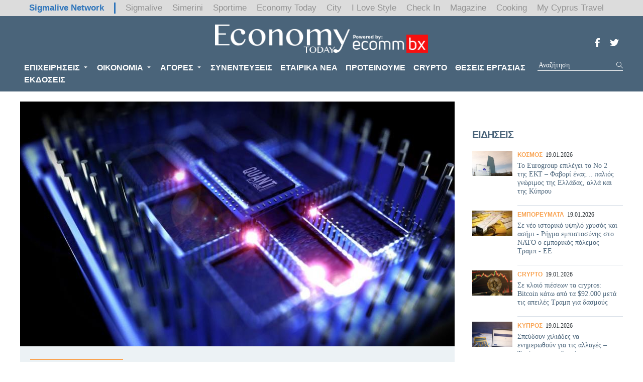

--- FILE ---
content_type: text/html; charset=utf-8
request_url: http://economytoday-admin.sigmalive.com/epiheiriseis/tech/82848_i-kypros-apokta-kentro-aristeias-gia-kvantikoys-ypologistes-me-proypologismo
body_size: 14708
content:
<!DOCTYPE html>
<html lang="en" dir="ltr">
<head profile="http://www.w3.org/1999/xhtml/vocab">
  <meta http-equiv="Content-Type" content="text/html; charset=utf-8" />
<meta name="description" content="Το Πανεπιστήμιο Κύπρου ανακοίνωσε ότι η Ερευνητική πρόταση «Quantum Computing for Science and Technology (QSciTec)» έχει επιλεγεί για χρηματοδότηση από την Ευρωπαϊκή Επιτροπή, ώστε να δημιουργήσει ένα Ερευνητικό Κέντρο Αριστείας..." />
<script type="application/ld+json">{"@type":"WebSite","@context":"http:\/\/schema.org","name":"Economy Today","url":"https:\/\/economytoday-admin.sigmalive.com\/","potentialAction":{"@type":"SearchAction","target":"https:\/\/economytoday-admin.sigmalive.com\/search\/{search_keyword}","query-input":"required name=search_keyword"}}</script><script data-schema="Organization" type="application/ld+json">{"@type":"Organization","@context":"http:\/\/schema.org","name":"Economy Today","url":"https:\/\/economytoday-admin.sigmalive.com\/","logo":"https:\/\/economytoday-admin.sigmalive.com\/sites\/default\/files\/economyecommfinal1.png","sameAs":["https:\/\/www.facebook.com\/economytodaycy\/","https:\/\/twitter.com\/EconomyTodayCY",null,""]}</script><meta name="publish-date" content="2024-06-18" />
<script type="application/ld+json">{"@context":"http:\/\/schema.org","@type":"NewsArticle","mainEntityOfPage":{"@type":"WebPage","@id":"https:\/\/google.com\/article"},"headline":"\u0397 \u039a\u03cd\u03c0\u03c1\u03bf\u03c2 \u03b1\u03c0\u03bf\u03ba\u03c4\u03ac \u039a\u03ad\u03bd\u03c4\u03c1\u03bf \u0391\u03c1\u03b9\u03c3\u03c4\u03b5\u03af\u03b1\u03c2 \u03b3\u03b9\u03b1 \u03ba\u03b2\u03b1\u03bd\u03c4\u03b9\u03ba\u03bf\u03cd\u03c2 \u03c5\u03c0\u03bf\u03bb\u03bf\u03b3\u03b9\u03c3\u03c4\u03ad\u03c2 \u03bc\u03b5 \u03c0\u03c1\u03bf\u03cb\u03c0\u03bf\u03bb\u03bf\u03b3\u03b9\u03c3\u03bc\u03cc \u20ac20 \u03b5\u03ba.","image":{"@type":"ImageObject","url":"https:\/\/economytoday-admin.sigmalive.com\/sites\/default\/files\/styles\/ogimage_thumb\/public\/article\/2024\/06\/18\/quantum-computing.jpg?itok=N_mwAZq1","width":600,"height":315},"datePublished":"2024-06-18T14:28:14+03:00","dateModified":"2024-06-18T14:28:14+03:00","author":{"@type":"Person","name":"Capital Today Newsroom"},"publisher":{"@type":"Organization","name":"Economy Today","logo":{"@type":"ImageObject","url":"https:\/\/economytoday-admin.sigmalive.com\/sites\/all\/themes\/capital\/images\/logo-sd-60.png","width":183,"height":60}},"description":"\u03a4\u03bf \u03a0\u03b1\u03bd\u03b5\u03c0\u03b9\u03c3\u03c4\u03ae\u03bc\u03b9\u03bf \u039a\u03cd\u03c0\u03c1\u03bf\u03c5 \u03b1\u03bd\u03b1\u03ba\u03bf\u03af\u03bd\u03c9\u03c3\u03b5 \u03cc\u03c4\u03b9 \u03b7 \u0395\u03c1\u03b5\u03c5\u03bd\u03b7\u03c4\u03b9\u03ba\u03ae \u03c0\u03c1\u03cc\u03c4\u03b1\u03c3\u03b7 \u00abQuantum Computing for Science and Technology (QSciTec)\u00bb \u03ad\u03c7\u03b5\u03b9 \u03b5\u03c0\u03b9\u03bb\u03b5\u03b3\u03b5\u03af \u03b3\u03b9\u03b1 \u03c7\u03c1\u03b7\u03bc\u03b1\u03c4\u03bf\u03b4\u03cc\u03c4\u03b7\u03c3\u03b7 \u03b1\u03c0\u03cc \u03c4\u03b7\u03bd \u0395\u03c5\u03c1\u03c9\u03c0\u03b1\u03ca\u03ba\u03ae \u0395\u03c0\u03b9\u03c4\u03c1\u03bf\u03c0\u03ae, \u03ce\u03c3\u03c4\u03b5 \u03bd\u03b1 \u03b4\u03b7\u03bc\u03b9\u03bf\u03c5\u03c1\u03b3\u03ae\u03c3\u03b5\u03b9 \u03ad\u03bd\u03b1 \u0395\u03c1\u03b5\u03c5\u03bd\u03b7\u03c4\u03b9\u03ba\u03cc \u039a\u03ad\u03bd\u03c4\u03c1\u03bf \u0391\u03c1\u03b9\u03c3\u03c4\u03b5\u03af\u03b1\u03c2 \u03ba\u03b1\u03b9 \u039a\u03b1\u03b9\u03bd\u03bf\u03c4\u03bf\u03bc\u03af\u03b1\u03c2"}</script><script type="application/ld+json">{"@type":"BreadcrumbList","@context":"http:\/\/schema.org","itemListElement":[{"@type":"ListItem","position":1,"item":{"@id":"https:\/\/economytoday-admin.sigmalive.com\/","name":"Economy Today"}},{"@type":"ListItem","position":2,"item":{"@id":"https:\/\/economytoday-admin.sigmalive.com\/epiheiriseis","name":"\u0395\u03c0\u03b9\u03c7\u03b5\u03b9\u03c1\u03ae\u03c3\u03b5\u03b9\u03c2"}},{"@type":"ListItem","position":3,"item":{"@id":"https:\/\/economytoday-admin.sigmalive.com\/epiheiriseis\/tech","name":"Tech"}}]}</script><link rel="canonical" href="/epiheiriseis/tech/82848_i-kypros-apokta-kentro-aristeias-gia-kvantikoys-ypologistes-me-proypologismo" />
<link rel="shortlink" href="/node/82848" />
<link rel="shortcut icon" href="https://economytoday-admin.sigmalive.com/sites/default/files/faviconet.png" type="image/png" />
<meta name="Generator" content="Drupal 7 (http://drupal.org)" />
<meta property="og:description" content="Το Πανεπιστήμιο Κύπρου ανακοίνωσε ότι η Ερευνητική πρόταση «Quantum Computing for Science and Technology (QSciTec)» έχει επιλεγεί για χρηματοδότηση από την Ευρωπαϊκή Επιτροπή, ώστε να δημιουργήσει ένα Ερευνητικό Κέντρο Αριστείας..." />
<meta property="og:url" content="https://economytoday-admin.sigmalive.com/epiheiriseis/tech/82848_i-kypros-apokta-kentro-aristeias-gia-kvantikoys-ypologistes-me-proypologismo" />
<meta property="og:type" content="article" />
<meta property="og:title" content="Η Κύπρος αποκτά Κέντρο Αριστείας για κβαντικούς υπολογιστές με προϋπολογισμό €20 εκ." />
<meta property="og:image:width" content="1024" />
<meta property="og:image:height" content="512" />
<meta name="twitter:card" content="summary_large_image" />
<meta name="twitter:title" content="Η Κύπρος αποκτά Κέντρο Αριστείας για κβαντικούς υπολογιστές με προϋπολογισμό €20 εκ." />
<meta property="og:site_name" content="Economy Today" />
<meta name="twitter:description" content="Το Πανεπιστήμιο Κύπρου ανακοίνωσε ότι η Ερευνητική πρόταση «Quantum Computing for Science and Technology (QSciTec)» έχει επιλεγεί για χρηματοδότηση από την Ευρωπαϊκή Επιτροπή, ώστε να δημιουργήσει ένα Ερευνητικό Κέντρο Αριστείας..." />
<meta property="og:image" content="https://economytoday-admin.sigmalive.com/sites/default/files/styles/ogimage-thumb/public/article/2024/06/18/quantum-computing.jpg?itok=klD32Pme" />
  <meta name="google-site-verification" content="BontUUdL2r8XfuRqUY9BQl5AH3_Kk8x0LmyIkmapC_Q" />
  <meta name="msvalidate.01" content="77D05165968066105B61E82B7971D506" />
  <meta name="viewport" content="width=device-width, user-scalable=0, initial-scale=1.0, minimum-scale=1.0, maximum-scale=1.0">
  <title>Η Κύπρος αποκτά Κέντρο Αριστείας για κβαντικούς υπολογιστές με προϋπολογισμό €20 εκ. | Economy Today</title>
  <link type="text/css" rel="stylesheet" href="https://economytoday-admin.sigmalive.com/sites/default/files/css/css_ITHjwSeqlWYK44AaooFiK8a-7w4BBq0qjYEZ4iSFz8Y.css" media="all" />
<style type="text/css" media="all">
<!--/*--><![CDATA[/*><!--*/
body.contextual-links-region{position:static;}

/*]]>*/-->
</style>
<link type="text/css" rel="stylesheet" href="https://economytoday-admin.sigmalive.com/sites/default/files/css/css_Sw9YuMDjeXTkldmoIeQq91gMy9rQmAiBU4Ug087ARu4.css" media="all" />
<link type="text/css" rel="stylesheet" href="https://economytoday-admin.sigmalive.com/sites/default/files/css/css_P9wnQ5rFzAQTZJthXz9Pt4foA4Phvp7pbRWdqnr6j_E.css" media="all" />
  <link rel="manifest" href="/manifest.json" />
  <script src="https://cdn.onesignal.com/sdks/OneSignalSDK.js" async=""></script>
  <script>
    var OneSignal = window.OneSignal || [];
    OneSignal.push(function() {
      OneSignal.init({
        appId: "dfabc1e6-aecf-438a-bf7d-dcabfdf4bfc3",
      });
    });
  </script>
  <script type="text/javascript">
    isMobile = false;
    if(/(android|bb\d+|meego).+mobile|avantgo|bada\/|blackberry|blazer|compal|elaine|fennec|hiptop|iemobile|ip(hone|od)|ipad|iris|kindle|Android|Silk|lge |maemo|midp|mmp|netfront|opera m(ob|in)i|palm( os)?|phone|p(ixi|re)\/|plucker|pocket|psp|series(4|6)0|symbian|treo|up\.(browser|link)|vodafone|wap|windows (ce|phone)|xda|xiino/i.test(navigator.userAgent)
      || /1207|6310|6590|3gso|4thp|50[1-6]i|770s|802s|a wa|abac|ac(er|oo|s\-)|ai(ko|rn)|al(av|ca|co)|amoi|an(ex|ny|yw)|aptu|ar(ch|go)|as(te|us)|attw|au(di|\-m|r |s )|avan|be(ck|ll|nq)|bi(lb|rd)|bl(ac|az)|br(e|v)w|bumb|bw\-(n|u)|c55\/|capi|ccwa|cdm\-|cell|chtm|cldc|cmd\-|co(mp|nd)|craw|da(it|ll|ng)|dbte|dc\-s|devi|dica|dmob|do(c|p)o|ds(12|\-d)|el(49|ai)|em(l2|ul)|er(ic|k0)|esl8|ez([4-7]0|os|wa|ze)|fetc|fly(\-|_)|g1 u|g560|gene|gf\-5|g\-mo|go(\.w|od)|gr(ad|un)|haie|hcit|hd\-(m|p|t)|hei\-|hi(pt|ta)|hp( i|ip)|hs\-c|ht(c(\-| |_|a|g|p|s|t)|tp)|hu(aw|tc)|i\-(20|go|ma)|i230|iac( |\-|\/)|ibro|idea|ig01|ikom|im1k|inno|ipaq|iris|ja(t|v)a|jbro|jemu|jigs|kddi|keji|kgt( |\/)|klon|kpt |kwc\-|kyo(c|k)|le(no|xi)|lg( g|\/(k|l|u)|50|54|\-[a-w])|libw|lynx|m1\-w|m3ga|m50\/|ma(te|ui|xo)|mc(01|21|ca)|m\-cr|me(rc|ri)|mi(o8|oa|ts)|mmef|mo(01|02|bi|de|do|t(\-| |o|v)|zz)|mt(50|p1|v )|mwbp|mywa|n10[0-2]|n20[2-3]|n30(0|2)|n50(0|2|5)|n7(0(0|1)|10)|ne((c|m)\-|on|tf|wf|wg|wt)|nok(6|i)|nzph|o2im|op(ti|wv)|oran|owg1|p800|pan(a|d|t)|pdxg|pg(13|\-([1-8]|c))|phil|pire|pl(ay|uc)|pn\-2|po(ck|rt|se)|prox|psio|pt\-g|qa\-a|qc(07|12|21|32|60|\-[2-7]|i\-)|qtek|r380|r600|raks|rim9|ro(ve|zo)|s55\/|sa(ge|ma|mm|ms|ny|va)|sc(01|h\-|oo|p\-)|sdk\/|se(c(\-|0|1)|47|mc|nd|ri)|sgh\-|shar|sie(\-|m)|sk\-0|sl(45|id)|sm(al|ar|b3|it|t5)|so(ft|ny)|sp(01|h\-|v\-|v )|sy(01|mb)|t2(18|50)|t6(00|10|18)|ta(gt|lk)|tcl\-|tdg\-|tel(i|m)|tim\-|t\-mo|to(pl|sh)|ts(70|m\-|m3|m5)|tx\-9|up(\.b|g1|si)|utst|v400|v750|veri|vi(rg|te)|vk(40|5[0-3]|\-v)|vm40|voda|vulc|vx(52|53|60|61|70|80|81|83|85|98)|w3c(\-| )|webc|whit|wi(g |nc|nw)|wmlb|wonu|x700|yas\-|your|zeto|zte\-/i.test(navigator.userAgent.substr(0,4))) {
      isMobile = true;
    }
  </script>
  <script async='async' src='https://www.googletagservices.com/tag/js/gpt.js'></script>
  <script>
    var googletag = googletag || {};
    googletag.cmd = googletag.cmd || [];

    googletag.cmd.push(function() {
      mapping_header_leaderboard = googletag.sizeMapping().
      addSize([0, 0], []).
      addSize([340, 200], [ [320, 50] ]).
      addSize([480, 200], [ [300, 250], [320, 50] ]).
      addSize([748, 200], [ [728, 90] ]).
      build();
      mapping_header_top = googletag.sizeMapping().
      addSize([0, 0], []).
      addSize([340, 200], [ [320, 50] ]).
      addSize([480, 200], [ [300, 250], [320, 50] ]).
      addSize([748, 200], [ [728, 90] ]).
      build();
      mapping_content_leaderboard = googletag.sizeMapping().
      addSize([0, 0], []).
      addSize([1040, 200], [245, 90]).
      build();
      mapping_skin = googletag.sizeMapping().
      addSize([0, 0], []).
      addSize([1280, 200], [1, 1]).
      build();

      skinSlot = googletag.defineSlot('/9520043/economy_today/economy_today_skins', [1, 1], 'div-gpt-ad-1611564154437-0')
        .defineSizeMapping(mapping_skin)
        .addService(googletag.pubads());
      googletag.defineSlot('/9520043/economy_today/economy_today_takeover', [1, 1], 'div-gpt-ad-1631209865053-0')
        .addService(googletag.pubads());
      catfish = googletag.defineSlot('/9520043/economy_today/economy_today_catfish', [300, 100], 'div-gpt-ad-1611396066567-0')
        .addService(googletag.pubads());
      googletag.defineSlot('/9520043/economy_today/economy_today_small_leaderboard', [245, 90], 'div-gpt-ad-1611564202875-0')
        .addService(googletag.pubads());

              googletag.defineSlot('/9520043/economy_today/economy_today_sidebar_a', [[300, 250], [300, 600]], 'div-gpt-ad-1630939732506-0')
          .addService(googletag.pubads());
        googletag.defineSlot('/9520043/economy_today/economy_today_sidebar_b', [[300, 250], [300, 600]], 'div-gpt-ad-1630939774989-0')
          .addService(googletag.pubads());
        googletag.defineSlot('/9520043/economy_today/economy_today_sidebar_c', [[300, 250], [300, 600]], 'div-gpt-ad-1630939682992-0')
          .addService(googletag.pubads());
      
      googletag.defineSlot('/9520043/economy_today/economy_today_top_leaderboard', [[300, 250], [728, 90], [320, 50]], 'div-gpt-ad-1611564646132-0')
        .defineSizeMapping(mapping_header_leaderboard)
        .addService(googletag.pubads());
      googletag.defineSlot('/9520043/economy_today/economy_today_sponsor_title', [240, 52], 'div-gpt-ad-1611564555968-0')
        .addService(googletag.pubads());

      googletag.defineSlot('/9520043/economy_today/economy_today_inside_menu_banner', [120, 60], 'div-gpt-ad-1611396180992-0')
        .addService(googletag.pubads());

                  googletag.defineSlot('/9520043/economy_today/economy_today_in_article', [300, 250], 'div-gpt-ad-1611396119932-0')
        .addService(googletag.pubads());
                  googletag.pubads().enableSingleRequest();
      googletag.pubads().collapseEmptyDivs(true);
      googletag.pubads().enableVideoAds();
      googletag.companionAds().setRefreshUnfilledSlots(true);

                  googletag.pubads().setTargeting('nid', ["82848"]);
            googletag.pubads().setTargeting('category', ["epiheiriseis","tech"]);
      
      googletag.pubads().disableInitialLoad();
      googletag.enableServices();

      googletag.pubads().addEventListener('slotRenderEnded', function(event) {
        if (event.slot === catfish && !event.isEmpty) {
          document.getElementById('js-catfish').className += ' catfish--active';
        }
      });
    });
  </script>
</head>
<body class="html not-front not-logged-in no-sidebars page-node page-node- page-node-82848 node-type-article" >
  <div id="div-gpt-ad-1611564154437-0" class="adv">
    <script>
      googletag.cmd.push(function() {
        googletag.display("div-gpt-ad-1611564154437-0");
      });
    </script>
  </div>
  <div id="div-gpt-ad-1631209865053-0" class="adv">
    <script>
      googletag.cmd.push(function() {
        googletag.display("div-gpt-ad-1631209865053-0");
      });
    </script>
  </div>
  <noscript><iframe src="https://www.googletagmanager.com/ns.html?id=GTM-WX8JML" height="0" width="0" style="display:none;visibility:hidden"></iframe></noscript>  <div id="page" class="page"> <header> <section class="header__top"><div class="network-strip network-bottom"><div class="main--centered network-top"><div class="network-strip-network-text"> <a href="http://www.sigmalivenetwork.com" target="_blank">Sigmalive Network</a></div><div class="network-strip-item-text"> <a href="http://www.sigmalive.com/" target="_blank">Sigmalive</a></div><div class="network-strip-item-text"> <a href="http://simerini.sigmalive.com/" target="_blank">Simerini</a></div><div class="network-strip-item-text"> <a href="http://sportime.sigmalive.com" target="_blank">Sportime</a></div><div class="network-strip-item-text"> <a href="https://economytoday.sigmalive.com" target="_blank">Economy Today</a></div><div class="network-strip-item-text"> <a href="http://city.sigmalive.com" target="_blank">City</a></div><div class="network-strip-item-text"> <a href="https://www.ilovestyle.com" target="_blank">I Love Style</a></div><div class="network-strip-item-text"> <a href="https://www.checkincyprus.com" target="_blank">Check In</a></div><div class="network-strip-item-text"> <a href="http://mag.sigmalive.com" target="_blank">Magazine</a></div><div class="network-strip-item-text"> <a href="http://cooking.sigmalive.com" target="_blank">Cooking</a></div><div class="network-strip-item-text"> <a href="https://mycyprustravel.com" target="_blank">My Cyprus Travel</a></div><div class="clear_both"></div></div></div> </section> <section class="header__ads"><div class="container"><div id="div-gpt-ad-1611564646132-0" class="adv">
<script>
googletag.cmd.push(function() {
googletag.display("div-gpt-ad-1611564646132-0");
});
</script>
</div><div id="div-gpt-ad-1611564202875-0" class="adv">
<script>
googletag.cmd.push(function() {
googletag.display("div-gpt-ad-1611564202875-0");
});
</script>
</div></div> </section> <section class="header__main"><div class="container clearfix"><div class="logo"> <a href="/" rel="home"><img src="/sites/all/themes/capital/images/economyecommfinal.png" alt="Economy Today"></a></div><ul class="social-media social-media--header"><li class="social-media__item"> <a href="https://www.facebook.com/economytodaycy/" target="_blank"> <svg> <use xlink:href="/sites/all/themes/capital/images/sprite.svg#facebook"></use> </svg> </a></li><li class="social-media__item"> <a href="https://twitter.com/EconomyTodayCY" target="_blank"> <svg> <use xlink:href="/sites/all/themes/capital/images/sprite.svg#twitter"></use> </svg> </a></li></ul> <nav><ul class="main-menu"><li class="epixeirhseis expanded first"><a href="/epiheiriseis">ΕΠΙΧΕΙΡΗΣΕΙΣ</a><span class="submenu-trigger"><svg><use xlink:href="/sites/all/themes/capital/images/sprite.svg#arrow"></use></svg></span><ul class="epixeirhseis"><li class="banking first"><a href="/epiheiriseis/banking">BANKING</a></li><li class="emporio"><a href="/epiheiriseis/emporio">ΕΜΠΟΡΙΟ</a></li><li class="yphresies"><a href="/epiheiriseis/ypiresies">ΥΠΗΡΕΣΙΕΣ</a></li><li class="real_estate"><a href="/epiheiriseis/real-estate">REAL ESTATE</a></li><li class="toyrismos"><a href="/epiheiriseis/toyrismos">ΤΟΥΡΙΣΜΟΣ</a></li><li class="diafhmish"><a href="/epiheiriseis/diafimisi">ΔΙΑΦΗΜΙΣΗ</a></li><li class="energeia"><a href="/epiheiriseis/energeia">ΕΝΕΡΓΕΙΑ</a></li><li class="tech"><a href="/epiheiriseis/tech">TECH</a></li><li class="marketing"><a href="/epiheiriseis/marketing">MARKETING</a></li><li class="market_news last"><a href="/market-news">MARKET NEWS</a></li></ul></li><li class="oikonomia expanded"><a href="/oikonomia">ΟΙΚΟΝΟΜΙΑ</a><span class="submenu-trigger"><svg><use xlink:href="/sites/all/themes/capital/images/sprite.svg#arrow"></use></svg></span><ul class="oikonomia"><li class="kypros first"><a href="/oikonomia/kypros">ΚΥΠΡΟΣ</a></li><li class="ellada"><a href="/oikonomia/ellada">ΕΛΛΑΔΑ</a></li><li class="kosmos"><a href="/oikonomia/kosmos">ΚΟΣΜΟΣ</a></li><li class="last"><div id='div-gpt-ad-1611396180992-0' style='height:60px; width:120px;'>
<script> googletag.cmd.push(function() { googletag.display('div-gpt-ad-1611396180992-0'); }); </script>
</div></li></ul></li><li class="agores expanded"><a href="/agores">ΑΓΟΡΕΣ</a><span class="submenu-trigger"><svg><use xlink:href="/sites/all/themes/capital/images/sprite.svg#arrow"></use></svg></span><ul class="agores"><li class="xak first"><a href="/agores/hak">ΧΑΚ</a></li><li class="xa"><a href="/agores/ha">ΧΑ</a></li><li class="emporeymata last"><a href="/agores/emporeymata">ΕΜΠΟΡΕΥΜΑΤΑ</a></li></ul></li><li class="synenteyjeis"><a href="/synenteyxeis">ΣΥΝΕΝΤΕΥΞΕΙΣ</a></li><li class="etairika_nea"><a href="/etairika-nea">ΕΤΑΙΡΙΚΑ ΝΕΑ</a></li><li class="proteinoyme"><a href="/proteinoyme">ΠΡΟΤΕΙΝΟΥΜΕ</a></li><li class="crypto"><a href="/crypto">CRYPTO</a></li><li class="ueseis_ergasias"><a href="/epiheiriseis/theseis-ergasias">ΘΕΣΕΙΣ ΕΡΓΑΣΙΑΣ</a></li><li class="ekdoseis last"><a href="https://economytoday-online.sigmalive.com/">ΕΚΔΟΣΕΙΣ</a></li></ul><div class="extended-menu"> <span class="trigger-menu"> <svg class="burger open"> <use xlink:href="/sites/all/themes/capital/images/sprite.svg#burger"></use> </svg> <svg class="close"> <use xlink:href="/sites/all/themes/capital/images/sprite.svg#close"></use> </svg> </span><ul class="main-menu"><li class="epixeirhseis expanded first"><a href="/epiheiriseis">ΕΠΙΧΕΙΡΗΣΕΙΣ</a><span class="submenu-trigger"><svg><use xlink:href="/sites/all/themes/capital/images/sprite.svg#arrow"></use></svg></span><ul class="epixeirhseis"><li class="banking first"><a href="/epiheiriseis/banking">BANKING</a></li><li class="emporio"><a href="/epiheiriseis/emporio">ΕΜΠΟΡΙΟ</a></li><li class="yphresies"><a href="/epiheiriseis/ypiresies">ΥΠΗΡΕΣΙΕΣ</a></li><li class="real_estate"><a href="/epiheiriseis/real-estate">REAL ESTATE</a></li><li class="toyrismos"><a href="/epiheiriseis/toyrismos">ΤΟΥΡΙΣΜΟΣ</a></li><li class="diafhmish"><a href="/epiheiriseis/diafimisi">ΔΙΑΦΗΜΙΣΗ</a></li><li class="energeia"><a href="/epiheiriseis/energeia">ΕΝΕΡΓΕΙΑ</a></li><li class="tech"><a href="/epiheiriseis/tech">TECH</a></li><li class="marketing"><a href="/epiheiriseis/marketing">MARKETING</a></li><li class="market_news last"><a href="/market-news">MARKET NEWS</a></li></ul></li><li class="oikonomia expanded"><a href="/oikonomia">ΟΙΚΟΝΟΜΙΑ</a><span class="submenu-trigger"><svg><use xlink:href="/sites/all/themes/capital/images/sprite.svg#arrow"></use></svg></span><ul class="oikonomia"><li class="kypros first"><a href="/oikonomia/kypros">ΚΥΠΡΟΣ</a></li><li class="ellada"><a href="/oikonomia/ellada">ΕΛΛΑΔΑ</a></li><li class="kosmos"><a href="/oikonomia/kosmos">ΚΟΣΜΟΣ</a></li><li class="last"><div id='div-gpt-ad-1611396180992-0' style='height:60px; width:120px;'>
<script> googletag.cmd.push(function() { googletag.display('div-gpt-ad-1611396180992-0'); }); </script>
</div></li></ul></li><li class="agores expanded"><a href="/agores">ΑΓΟΡΕΣ</a><span class="submenu-trigger"><svg><use xlink:href="/sites/all/themes/capital/images/sprite.svg#arrow"></use></svg></span><ul class="agores"><li class="xak first"><a href="/agores/hak">ΧΑΚ</a></li><li class="xa"><a href="/agores/ha">ΧΑ</a></li><li class="emporeymata last"><a href="/agores/emporeymata">ΕΜΠΟΡΕΥΜΑΤΑ</a></li></ul></li><li class="synenteyjeis"><a href="/synenteyxeis">ΣΥΝΕΝΤΕΥΞΕΙΣ</a></li><li class="etairika_nea"><a href="/etairika-nea">ΕΤΑΙΡΙΚΑ ΝΕΑ</a></li><li class="proteinoyme"><a href="/proteinoyme">ΠΡΟΤΕΙΝΟΥΜΕ</a></li><li class="crypto"><a href="/crypto">CRYPTO</a></li><li class="ueseis_ergasias"><a href="/epiheiriseis/theseis-ergasias">ΘΕΣΕΙΣ ΕΡΓΑΣΙΑΣ</a></li><li class="ekdoseis last"><a href="https://economytoday-online.sigmalive.com/">ΕΚΔΟΣΕΙΣ</a></li></ul></div> </nav><div class="header__search-box"><form action="/epiheiriseis/tech/82848_i-kypros-apokta-kentro-aristeias-gia-kvantikoys-ypologistes-me-proypologismo" method="post" id="xhook-search-box" accept-charset="UTF-8"><div><div class="form-item form-type-textfield form-item-xhook-search-box"> <input placeholder="Αναζήτηση" type="text" id="edit-xhook-search-box--2" name="xhook_search_box" value="" size="15" maxlength="128" class="form-text" /></div><input type="hidden" name="form_build_id" value="form-3sGd45ntpVg5VTzIQ3bXEq4Amg0v2ayJ8NCSqc1LFPU" /><input type="hidden" name="form_id" value="xhook_search_box" /><div class="form-actions form-wrapper" id="edit-actions"><div class="search-submit"><input type="submit" id="edit-submit" name="op" value="Search" class="form-submit" /><svg><use xlink:href="/sites/all/themes/capital/images/sprite.svg#search"></use></svg></div></div></div></form></div></div> </section></header> <main class="container"> <article class="article js-infinite main-full" data-nid="82848"> <section class="main__full"> <section class="main__content"> <section class="article__top"><div class="article__cover"><div class="image-thumb"><img typeof="foaf:Image" src="https://economytoday-admin.sigmalive.com/sites/default/files/styles/default/public/article/2024/06/18/quantum-computing.jpg?itok=KVQ0ycN5" alt="" title="" /></div></div><div class="article__categories"><ul><li><a href="/epiheiriseis">ΕΠΙΧΕΙΡΗΣΕΙΣ</a></li><li><a href="/epiheiriseis/tech">TECH</a></li></ul></div> </section> <section class="article__middle"><h1 class="article__title">Η Κύπρος αποκτά Κέντρο Αριστείας για κβαντικούς υπολογιστές με προϋπολογισμό €20 εκ.</h1><div class="article__summary"> Το Πανεπιστήμιο Κύπρου ανακοίνωσε ότι η Ερευνητική πρόταση «Quantum Computing for Science and Technology (QSciTec)» έχει επιλεγεί για χρηματοδότηση από την Ευρωπαϊκή Επιτροπή, ώστε να δημιουργήσει ένα Ερευνητικό Κέντρο Αριστείας και Καινοτομίας</div> </section> <section class="article__body"><div id="div-gpt-ad-1611396119932-0" class="article__adv adv">
<script>
googletag.cmd.push(function() {
googletag.display("div-gpt-ad-1611396119932-0");
});
</script>
</div><div class="field field-name-body field-type-text-with-summary field-label-hidden"><div class="field-items"><div class="field-item even" property="content:encoded"><p>Ένα νέο ερευνητικό Κέντρο Αριστείας θα δημιουργηθεί στην Κύπρο το οποίο σύμφωνα με το Πανεπιστήμιο Κύπρου θα εδραιώσει την Κύπρο ως κόμβο για κβαντικούς υπολογιστές και τεχνολογίες στη περιοχή.  </p><p>Το Πανεπιστήμιο Κύπρου ανακοίνωσε ότι η Ερευνητική πρόταση «Quantum Computing for Science and Technology (QSciTec)» έχει επιλεγεί για χρηματοδότηση από την Ευρωπαϊκή Επιτροπή, ώστε να δημιουργήσει ένα Ερευνητικό Κέντρο Αριστείας και Καινοτομίας. </p><p>Η επιλογή για χρηματοδότηση, αναφέρεται,  αποτελεί απόρροια μίας  εκτεταμένης και άκρως ανταγωνιστικής διαδικασίας της Ευρωπαϊκής Επιτροπής στο πλαίσιο του στρατηγικού προγράμματος “Spreading Excellence and Widening Participation – Teaming”.</p><p>Το Ερευνητικό Κέντρο Αριστείας «QSciTec» θα εκπονεί διεπιστημονική έρευνα που επικεντρώνεται σε θέματα κβαντικών υπολογιστών, κβαντικών υλικών και στη βελτιστοποίηση βασικών και εφαρμοσμένων περιοχών έρευνας και καινοτομίας. Στόχος του Κέντρου Αριστείας είναι η εκπόνηση υψηλού επιπέδου διεπιστημονικής έρευνας παγκόσμιας εμβέλειας, η παραγωγή νέας γνώσης, καθώς και η εφαρμογή της για την επίλυση πρακτικών προβλημάτων στις εν λόγω εφαρμογές. </p><p>Ένας βασικός άξονας του Ερευνητικού Κέντρου Αριστείας «QSciTec», είναι η δημιουργία του «Κόμβου Καινοτομίας κβαντικών υπολογιστών» (Quantum Computing Innovation Hub), για παροχή υπηρεσιών έρευνας και καινοτομίας σε ερευνητές/ριες και οργανισμούς που εμπλέκονται στη χρήση κβαντικών υπολογιστών. Ήδη ένας αριθμός ερευνητών/ριών και εταιριών από την Κύπρο και το εξωτερικό έχουν δηλώσει την πρόθεσή τους να συνεργαστούν με το κέντρο.</p><p>H πρόταση  εξασφάλισε χρηματοδότηση ύψους €15 εκατ. από την Ε.Ε., με ισόποση εθνική χρηματοδότηση, καθώς και χρηματοδότηση ύψους €5 εκατ. από το Πανεπιστήμιο Κύπρου, νοουμένου ότι θα εξασφαλιστούν οι σχετικές πιστώσεις στον κρατικό προϋπολογισμό. Με βάση το επιχειρηματικό σχέδιο του «QSciTec» το οποίο έχει κατατεθεί θα δημιουργηθεί κρίσιμη μάζα ερευνητών/ριών άριστα καταρτισμένων σε θέματα κβαντικών τεχνολογιών καθώς και σημαντική υποδομή για την εκπόνηση πρωτοποριακής έρευνας σε αυτό το πεδίο. Ως αποτέλεσμα, το «QSciTec» θα μπορεί να προσελκύσει επιπρόσθετα ερευνητικά κονδύλια τα οποία θα το καταστήσουν βιώσιμο μακροπρόθεσμα.</p><p>Σύμφωνα με τη συντονίστρια του «QSciTec», Kαθηγήτρια Κωνσταντία Αλεξάνδρου, «η ανάπτυξη του Ερευνητικού Κέντρου «QSciTec» θα δημιουργήσει στην Κύπρο ένα οικοσύστημα έρευνας και καινοτομίας στις αναδυόμενες κβαντικές τεχνολογίες, μια περιοχή έρευνας  που η Κύπρος υστερεί».</p><p>Το «QSciTec», εξήγησε, «θα συνδέει πανεπιστήμια, εταιρείες τεχνολογίας και τελικούς χρηστες/ριες, κυβερνητικούς οργανισμούς, ως επίσης και εταιρείες προώθησης επιχειρηματικότητας».</p><p>«Αυτό το δίκτυο συνεργασίας θα επιφέρει νέες ευκαιρίες απασχόλησης για νέα παιδιά, ως επίσης και νέες ιδέες για οικονομική ανάπτυξη στη Κύπρο», είπε η κ. Αλεξάνδρου.</p><p>Ο Πρύτανης του Πανεπιστημίου Κύπρου, Καθηγητής Τάσος Χριστοφίδης, ανέφερε πως «η μεγάλη επιτυχία του «QSciTeC» δείχνει το υψηλό επίπεδο έρευνας που εκπονείται στο Πανεπιστήμιο Κύπρου καθώς και  την επιδίωξη του οργανισμού να φέρνει εγγύτερα στην κοινωνία την επιστήμη, την τεχνολογία και τις εφαρμογές τους».</p><p>«Στα επόμενα χρόνια, στο «QSciTec» αναμένεται να εργοδοτηθεί σημαντικός αριθμός νέων ερευνητών/ριών, ενώ αναμένεται να δημιουργηθούν σύγχρονες υποδομές, νέες ερευνητικές δραστηριότητες και συνεργασίες με άλλα ερευνητικά ιδρύματα, εταιρείες και κυβερνητικούς οργανισμούς», πρόσθεσε.</p><p>Το κέντρο «QSciTeC» είναι το τέταρτο κέντρο αριστείας το οποίο συντονίζεται από το Πανεπιστήμιο Κύπρου, ενώ το Πανεπιστήμιο είναι εταίρος σε πέμπτο.</p><p>Πηγή: ΚΥΠΕ</p><p>Διαβάστε επίσης: <a href="/epiheiriseis/toyrismos/82846_pafos-alma-ston-toyrismo-meso-prasinis-kai-psifiakis-metavasis" rel="nofollow">Πάφος: «Άλμα» στον τουρισμό μέσω πράσινης και ψηφιακής μετάβασης</a></p></div></div></div> </section> <section class="article__bottom"> <time class="article__date">18.06.2024</time> </section><ul class="article__share"><li><a href="http://www.facebook.com/sharer.php?u=https://economytoday.sigmalive.com/epiheiriseis/tech/82848_i-kypros-apokta-kentro-aristeias-gia-kvantikoys-ypologistes-me-proypologismo"><svg><use xlink:href="/sites/all/themes/capital/images/sprite.svg#facebook"></use></svg></a></li><li><a href="http://twitter.com/share?text=Η Κύπρος αποκτά Κέντρο Αριστείας για κβαντικούς υπολογιστές με προϋπολογισμό €20 εκ.&amp;url=https://economytoday.sigmalive.com/epiheiriseis/tech/82848_i-kypros-apokta-kentro-aristeias-gia-kvantikoys-ypologistes-me-proypologismo"><svg><use xlink:href="/sites/all/themes/capital/images/sprite.svg#twitter"></use></svg></a></li><li><a href="https://www.linkedin.com/shareArticle?mini=true&amp;url=https://economytoday.sigmalive.com/epiheiriseis/tech/82848_i-kypros-apokta-kentro-aristeias-gia-kvantikoys-ypologistes-me-proypologismo&amp;title=Η Κύπρος αποκτά Κέντρο Αριστείας για κβαντικούς υπολογιστές με προϋπολογισμό €20 εκ."><svg><use xlink:href="/sites/all/themes/capital/images/sprite.svg#linkedin"></use></svg></a></li><li><a href="mailto:?subject=Η Κύπρος αποκτά Κέντρο Αριστείας για κβαντικούς υπολογιστές με προϋπολογισμό €20 εκ.&amp;body=https://economytoday.sigmalive.com/epiheiriseis/tech/82848_i-kypros-apokta-kentro-aristeias-gia-kvantikoys-ypologistes-me-proypologismo"><svg><use xlink:href="/sites/all/themes/capital/images/sprite.svg#mail"></use></svg></a></li></ul> </section> <aside><div><div id="div-gpt-ad-1630939732506-0" class="adv">
<script>
if (!isMobile) {
googletag.cmd.push(function() {
googletag.display("div-gpt-ad-1630939732506-0");
});
}
</script>
</div></div><div class="latest-news"><h3 class="block-title--capitalized block-title">Ειδησεις</h3><div class="small-teaser"> <article class="small-teaser__article"><div class="small-teaser__image"><div class="image-thumb"><img typeof="foaf:Image" src="https://economytoday-admin.sigmalive.com/sites/default/files/styles/mini-teaser/public/article/2026/01/19/ekt.png?itok=qoGLh_a3" width="80" height="50" alt="" title="" /></div></div><div class="small-teaser__info"><div class="small-teaser__cat"> ΚΟΣΜΟΣ</div> <time class="small-teaser__date">19.01.2026</time></div><div class="small-teaser__title">Το Eurogroup επιλέγει το Νο 2 της ΕΚΤ – Φαβορί ένας… παλιός γνώριμος της Ελλάδας, αλλά και της Κύπρου</div> <a href="/oikonomia/kosmos/121221_eurogroup-epilegei-no-2-tis-ekt-favori-enas-palios-gnorimos-tis-elladas-alla" class="full-link">Το Eurogroup επιλέγει το Νο 2 της ΕΚΤ – Φαβορί ένας… παλιός γνώριμος της Ελλάδας, αλλά και της Κύπρου</a> </article> <article class="small-teaser__article"><div class="small-teaser__image"><div class="image-thumb"><img typeof="foaf:Image" src="https://economytoday-admin.sigmalive.com/sites/default/files/styles/mini-teaser/public/article/2026/01/19/205766683_l-1280x720.jpg?itok=zAgdVrmZ" width="80" height="50" alt="" title="" /></div></div><div class="small-teaser__info"><div class="small-teaser__cat"> ΕΜΠΟΡΕΥΜΑΤΑ</div> <time class="small-teaser__date">19.01.2026</time></div><div class="small-teaser__title">Σε νέο ιστορικό υψηλό χρυσός και ασήμι - Ρήγμα εμπιστοσύνης στο ΝΑΤΟ ο εμπορικός πόλεμος Τραμπ - ΕΕ</div> <a href="/agores/emporeymata/121218_se-neo-istoriko-ypsilo-hrysos-kai-asimi-rigma-empistosynis-sto-nato-o" class="full-link">Σε νέο ιστορικό υψηλό χρυσός και ασήμι - Ρήγμα εμπιστοσύνης στο ΝΑΤΟ ο εμπορικός πόλεμος Τραμπ - ΕΕ</a> </article> <article class="small-teaser__article"><div class="small-teaser__image"><div class="image-thumb"><img typeof="foaf:Image" src="https://economytoday-admin.sigmalive.com/sites/default/files/styles/mini-teaser/public/article/2026/01/19/bitcoinnew.png?itok=EG74FcFK" width="80" height="50" alt="" title="" /></div></div><div class="small-teaser__info"><div class="small-teaser__cat"> CRYPTO</div> <time class="small-teaser__date">19.01.2026</time></div><div class="small-teaser__title">Σε κλοιό πιέσεων τα crypros: Bitcoin κάτω από τα $92.000 μετά τις απειλές Τραμπ για δασμούς</div> <a href="/crypto/121216_se-kloio-pieseon-ta-crypros-bitcoin-kato-apo-ta-92000-meta-tis-apeiles-tramp-gia" class="full-link">Σε κλοιό πιέσεων τα crypros: Bitcoin κάτω από τα $92.000 μετά τις απειλές Τραμπ για δασμούς</a> </article> <article class="small-teaser__article"><div class="small-teaser__image"><div class="image-thumb"><img typeof="foaf:Image" src="https://economytoday-admin.sigmalive.com/sites/default/files/styles/mini-teaser/public/article/2026/01/19/tax26.png?itok=_L2We1OZ" width="80" height="50" alt="" title="" /></div></div><div class="small-teaser__info"><div class="small-teaser__cat"> ΚΥΠΡΟΣ</div> <time class="small-teaser__date">19.01.2026</time></div><div class="small-teaser__title">Σπεύδουν χιλιάδες να ενημερωθούν για τις αλλαγές – Τεράστιο το ενδιαφέρον για φορολογική μεταρρύθμιση</div> <a href="/oikonomia/kypros/121213_speydoyn-hiliades-na-enimerothoyn-gia-tis-allages-terastio-endiaferon-gia" class="full-link">Σπεύδουν χιλιάδες να ενημερωθούν για τις αλλαγές – Τεράστιο το ενδιαφέρον για φορολογική μεταρρύθμιση </a> </article> <article class="small-teaser__article"><div class="small-teaser__image"><div class="image-thumb"><img typeof="foaf:Image" src="https://economytoday-admin.sigmalive.com/sites/default/files/styles/mini-teaser/public/article/2026/01/19/043_dpa-pa_251009-99-279637_dpai-2048x1352.jpg?itok=oxJysxG8" width="80" height="50" alt="" title="" /></div></div><div class="small-teaser__info"><div class="small-teaser__cat"> ΑΓΟΡΕΣ</div> <time class="small-teaser__date">19.01.2026</time></div><div class="small-teaser__title">Αναταράξεις στις αγορές από τους δασμούς Τραμπ στην Ευρώπη για τη Γροιλανδία</div> <a href="/agores/121211_anataraxeis-stis-agores-apo-toys-dasmoys-tramp-stin-eyropi-gia-ti-groilandia" class="full-link">Αναταράξεις στις αγορές από τους δασμούς Τραμπ στην Ευρώπη για τη Γροιλανδία </a> </article> <article class="small-teaser__article"><div class="small-teaser__image"><div class="image-thumb"><img typeof="foaf:Image" src="https://economytoday-admin.sigmalive.com/sites/default/files/styles/mini-teaser/public/article/2026/01/19/ploutos-1024x683-1.jpg?itok=UzAw32Db" width="80" height="50" alt="" title="" /></div></div><div class="small-teaser__info"><div class="small-teaser__cat"> ΚΟΣΜΟΣ</div> <time class="small-teaser__date">19.01.2026</time></div><div class="small-teaser__title">Oxfam: Ρεκόρ πλούτου δισ. απειλεί τη δημοκρατία</div> <a href="/oikonomia/kosmos/121209_oxfam-rekor-ploytoy-dis-apeilei-ti-dimokratia" class="full-link">Oxfam: Ρεκόρ πλούτου δισ. απειλεί τη δημοκρατία</a> </article> <article class="small-teaser__article"><div class="small-teaser__image"><div class="image-thumb"><img typeof="foaf:Image" src="https://economytoday-admin.sigmalive.com/sites/default/files/styles/mini-teaser/public/article/2026/01/19/china2025.png?itok=6oE3r_mo" width="80" height="50" alt="" title="" /></div></div><div class="small-teaser__info"><div class="small-teaser__cat"> ΚΟΣΜΟΣ</div> <time class="small-teaser__date">19.01.2026</time></div><div class="small-teaser__title">Κίνα: Με ανάπτυξη 5% έτρεξε η οικονομία το 2025</div> <a href="/oikonomia/kosmos/121208_kina-me-anaptyxi-5-etrexe-i-oikonomia-2025" class="full-link">Κίνα: Με ανάπτυξη 5% έτρεξε η οικονομία το 2025</a> </article> <article class="small-teaser__article"><div class="small-teaser__image"><div class="image-thumb"><img typeof="foaf:Image" src="https://economytoday-admin.sigmalive.com/sites/default/files/styles/mini-teaser/public/article/2026/01/19/long-beach-1.png?itok=TBWu4TI6" width="80" height="50" alt="" title="" /></div></div><div class="small-teaser__info"><div class="small-teaser__cat"> ΚΟΣΜΟΣ</div> <time class="small-teaser__date">19.01.2026</time></div><div class="small-teaser__title">ΗΠΑ: Έτος ρεκόρ το 2025 για το λιμάνι του Λονγκ Μπιτς παρά την εμπορική αναταραχή</div> <a href="/oikonomia/kosmos/121205_ipa-etos-rekor-2025-gia-limani-toy-longk-mpits-para-tin-emporiki-anatarahi" class="full-link">ΗΠΑ: Έτος ρεκόρ το 2025 για το λιμάνι του Λονγκ Μπιτς παρά την εμπορική αναταραχή</a> </article> <article class="small-teaser__article"><div class="small-teaser__image"><div class="image-thumb"><img typeof="foaf:Image" src="https://economytoday-admin.sigmalive.com/sites/default/files/styles/mini-teaser/public/article/2026/01/19/goldman2.png?itok=wwNXkW1h" width="80" height="50" alt="" title="" /></div></div><div class="small-teaser__info"><div class="small-teaser__cat"> ΑΓΟΡΕΣ</div> <time class="small-teaser__date">19.01.2026</time></div><div class="small-teaser__title">Goldman Sachs: Aυτές είναι οι επενδυτικές ευκαιρίες της επόμενης 5ετίας</div> <a href="/agores/121204_goldman-sachs-aytes-einai-oi-ependytikes-eykairies-tis-epomenis-5etias" class="full-link">Goldman Sachs: Aυτές είναι οι επενδυτικές ευκαιρίες της επόμενης 5ετίας</a> </article> <article class="small-teaser__article"><div class="small-teaser__image"><div class="image-thumb"><img typeof="foaf:Image" src="https://economytoday-admin.sigmalive.com/sites/default/files/styles/mini-teaser/public/article/2026/01/19/davos3.jpg?itok=CwXYUz0v" width="80" height="50" alt="" title="" /></div></div><div class="small-teaser__info"><div class="small-teaser__cat"> ΚΟΣΜΟΣ</div> <time class="small-teaser__date">19.01.2026</time></div><div class="small-teaser__title">Νταβός 2026: Τελευταία ευκαιρία για να σωθεί η προ Τραμπ παγκόσμια τάξη;</div> <a href="/oikonomia/kosmos/121201_ntavos-2026-teleytaia-eykairia-gia-na-sothei-i-pro-tramp-pagkosmia-taxi" class="full-link">Νταβός 2026: Τελευταία ευκαιρία για να σωθεί η προ Τραμπ παγκόσμια τάξη;</a> </article> <article class="small-teaser__article"><div class="small-teaser__image"><div class="image-thumb"><img typeof="foaf:Image" src="https://economytoday-admin.sigmalive.com/sites/default/files/styles/mini-teaser/public/article/2026/01/19/ergasiaka.png?itok=r7m8yqiT" width="80" height="50" alt="" title="" /></div></div><div class="small-teaser__info"><div class="small-teaser__cat"> ΚΥΠΡΟΣ</div> <time class="small-teaser__date">19.01.2026</time></div><div class="small-teaser__title">Restart για επέκταση συλλογικών συμβάσεων και επαρκείς κατώτατους</div> <a href="/oikonomia/kypros/121198_restart-gia-epektasi-syllogikon-symvaseon-kai-eparkeis-katotatoys" class="full-link">Restart για επέκταση συλλογικών συμβάσεων και επαρκείς κατώτατους</a> </article> <article class="small-teaser__article"><div class="small-teaser__image"><div class="image-thumb"><img typeof="foaf:Image" src="https://economytoday-admin.sigmalive.com/sites/default/files/styles/mini-teaser/public/article/2026/01/19/eu-tariffs-greenland1-1024x683.jpg?itok=mR02aHBK" width="80" height="50" alt="" title="" /></div></div><div class="small-teaser__info"><div class="small-teaser__cat"> ΚΟΣΜΟΣ</div> <time class="small-teaser__date">19.01.2026</time></div><div class="small-teaser__title">ΕΕ: Σχεδιάζει αντίποινα για Γροιλανδία με δασμούς ύψους €93 δισ. στις ΗΠΑ</div> <a href="/oikonomia/kosmos/121197_ee-shediazei-antipoina-gia-groilandia-me-dasmoys-ypsoys-eu93-dis-stis-ipa" class="full-link">ΕΕ: Σχεδιάζει αντίποινα για Γροιλανδία με δασμούς ύψους €93 δισ. στις ΗΠΑ</a> </article> <article class="small-teaser__article"><div class="small-teaser__image"><div class="image-thumb"><img typeof="foaf:Image" src="https://economytoday-admin.sigmalive.com/sites/default/files/styles/mini-teaser/public/article/2026/01/18/luxyry.png?itok=xlrBBRbV" width="80" height="50" alt="" title="" /></div></div><div class="small-teaser__info"><div class="small-teaser__cat"> ΚΟΣΜΟΣ</div> <time class="small-teaser__date">18.01.2026</time></div><div class="small-teaser__title">Στην Ινδία το νέο… πεδίο δόξης λαμπρόν για είδη πολυτελείας</div> <a href="/oikonomia/kosmos/121196_stin-india-neo-pedio-doxis-lampron-gia-eidi-polyteleias" class="full-link">Στην Ινδία το νέο… πεδίο δόξης λαμπρόν για είδη πολυτελείας </a> </article> <article class="small-teaser__article"><div class="small-teaser__image"><div class="image-thumb"><img typeof="foaf:Image" src="https://economytoday-admin.sigmalive.com/sites/default/files/styles/mini-teaser/public/article/2026/01/18/chinaxi.png?itok=MYMbHdCb" width="80" height="50" alt="" title="" /></div></div><div class="small-teaser__info"><div class="small-teaser__cat"> BLOOMBERG</div> <time class="small-teaser__date">18.01.2026</time></div><div class="small-teaser__title">Πώς η διπλωματική αποξένωση του Τραμπ φέρνει τον Σι στο παγκόσμιο προσκήνιο</div> <a href="/bloomberg/121193_pos-i-diplomatiki-apoxenosi-toy-tramp-fernei-ton-si-sto-pagkosmio-proskinio" class="full-link">Πώς η διπλωματική αποξένωση του Τραμπ φέρνει τον Σι στο παγκόσμιο προσκήνιο</a> </article> <article class="small-teaser__article"><div class="small-teaser__image"><div class="image-thumb"><img typeof="foaf:Image" src="https://economytoday-admin.sigmalive.com/sites/default/files/styles/mini-teaser/public/article/2026/01/18/yaku.png?itok=wVl2MSUc" width="80" height="50" alt="" title="" /></div></div><div class="small-teaser__info"><div class="small-teaser__cat"> ΚΟΣΜΟΣ</div> <time class="small-teaser__date">18.01.2026</time></div><div class="small-teaser__title">Dreame Tech: Από τις ρομποτικές σκούπες και το smart home, στα ηλεκτρικά hypercars</div> <a href="/oikonomia/kosmos/121190_dreame-tech-apo-tis-rompotikes-skoypes-kai-smart-home-sta-ilektrika" class="full-link">Dreame Tech: Από τις ρομποτικές σκούπες και το smart home, στα ηλεκτρικά hypercars</a> </article> <article class="small-teaser__article"><div class="small-teaser__image"><div class="image-thumb"><img typeof="foaf:Image" src="https://economytoday-admin.sigmalive.com/sites/default/files/styles/mini-teaser/public/article/2026/01/18/ecbprices.png?itok=uxFon-jC" width="80" height="50" alt="" title="" /></div></div><div class="small-teaser__info"><div class="small-teaser__cat"> ΚΟΣΜΟΣ</div> <time class="small-teaser__date">18.01.2026</time></div><div class="small-teaser__title">Ακρίβεια στα τρόφιμα: Τι δείχνει η ανάλυση της ΕΚΤ για τιμές και μισθούς</div> <a href="/oikonomia/kosmos/121188_akriveia-sta-trofima-ti-deihnei-i-analysi-tis-ekt-gia-times-kai-misthoys" class="full-link">Ακρίβεια στα τρόφιμα: Τι δείχνει η ανάλυση της ΕΚΤ για τιμές και μισθούς</a> </article> <article class="small-teaser__article"><div class="small-teaser__image"><div class="image-thumb"><img typeof="foaf:Image" src="https://economytoday-admin.sigmalive.com/sites/default/files/styles/mini-teaser/public/article/2026/01/18/marina2.jpg?itok=llH4Xw8f" width="80" height="50" alt="" title="" /></div></div><div class="small-teaser__info"><div class="small-teaser__cat"> ΚΥΠΡΟΣ</div> <time class="small-teaser__date">18.01.2026</time></div><div class="small-teaser__title">Στο Λονδίνο για επίσκεψη εργασίας η Υφυπουργός Ναυτιλίας</div> <a href="/oikonomia/kypros/121187_sto-londino-gia-episkepsi-ergasias-i-yfypoyrgos-naytilias" class="full-link">Στο Λονδίνο για επίσκεψη εργασίας η Υφυπουργός Ναυτιλίας</a> </article> <article class="small-teaser__article"><div class="small-teaser__image"><div class="image-thumb"><img typeof="foaf:Image" src="https://economytoday-admin.sigmalive.com/sites/default/files/styles/mini-teaser/public/article/2026/01/18/financial.png?itok=jVDh38pX" width="80" height="50" alt="" title="" /></div></div><div class="small-teaser__info"><div class="small-teaser__cat"> ΑΡΘΡΟΓΡΑΦΙΑ</div> <time class="small-teaser__date">18.01.2026</time></div><div class="small-teaser__title">Η Οικονομική Παιδεία των Πολιτών ως Θεμέλιο Ευημερίας</div> <a href="/arthrografia/121184_i-oikonomiki-paideia-ton-politon-os-themelio-eyimerias" class="full-link">Η Οικονομική Παιδεία των Πολιτών ως Θεμέλιο Ευημερίας</a> </article> <article class="small-teaser__article"><div class="small-teaser__image"><div class="image-thumb"><img typeof="foaf:Image" src="https://economytoday-admin.sigmalive.com/sites/default/files/styles/mini-teaser/public/article/2026/01/18/notforsale.png?itok=aztv44gS" width="80" height="50" alt="" title="" /></div></div><div class="small-teaser__info"><div class="small-teaser__cat"> BLOOMBERG</div> <time class="small-teaser__date">18.01.2026</time></div><div class="small-teaser__title">Δασμοί, ΝΑΤΟ και η νέα δοκιμασία στις σχέσεις ΗΠΑ–ΕΕ με επίκεντρο τη Γροιλανδία</div> <a href="/bloomberg/121183_dasmoi-nato-kai-i-nea-dokimasia-stis-sheseis-ipa-ee-me-epikentro-ti-groilandia" class="full-link">Δασμοί, ΝΑΤΟ και η νέα δοκιμασία στις σχέσεις ΗΠΑ–ΕΕ με επίκεντρο τη Γροιλανδία</a> </article> <article class="small-teaser__article"><div class="small-teaser__image"><div class="image-thumb"><img typeof="foaf:Image" src="https://economytoday-admin.sigmalive.com/sites/default/files/styles/mini-teaser/public/article/2026/01/18/jade.png?itok=Kf0teuhy" width="80" height="50" alt="" title="" /></div></div><div class="small-teaser__info"><div class="small-teaser__cat"> ΚΟΣΜΟΣ</div> <time class="small-teaser__date">18.01.2026</time></div><div class="small-teaser__title">Project Jade: Αυτό θα είναι το μεγαλύτερο Data Center στις ΗΠΑ – Θα ξεπεράσει τα 50 δισ. δολ.</div> <a href="/oikonomia/kosmos/121181_project-jade-ayto-tha-einai-megalytero-data-center-stis-ipa-tha-xeperasei-ta" class="full-link">Project Jade: Αυτό θα είναι το μεγαλύτερο Data Center στις ΗΠΑ – Θα ξεπεράσει τα 50 δισ. δολ.</a> </article></div></div><div><div id="div-gpt-ad-1630939774989-0" class="adv">
<script>
if (!isMobile) {
googletag.cmd.push(function() {
googletag.display("div-gpt-ad-1630939774989-0");
});
}
</script>
</div></div><div><div id="div-gpt-ad-1630939682992-0" class="adv">
<script>
if (!isMobile) {
googletag.cmd.push(function() {
googletag.display("div-gpt-ad-1630939682992-0");
});
}
</script>
</div></div> </aside> </section> <section class="main__bottom"><div><h3 class="block-title">ΔΙΑΒΑΣΤΕ ΠΕΡΙΣΣΟΤΕΡΑ</h3><div id="ENGAGEYA_WIDGET_130867"></div>
<script data-cfasync="false">
(function(E,n,G,A,g,Y,a){E['EngageyaObject']=g;E[g]=E[g]||function(){ (E[g].q=E[g].q||[]).push(arguments)},E[g].l=1*new Date();Y=n.createElement(G), a=n.getElementsByTagName(G)[0];Y.async=1;Y.src=A;a.parentNode.insertBefore(Y,a);
})(window,document,'script','//widget.engageya.com/engageya_loader.js','__engWidget');
__engWidget('createWidget',{wwei:'ENGAGEYA_WIDGET_130867',pubid:191288,webid:194712,wid:130867});
</script>
</div><div class="previous-next"> <article class="previous-next__article"><div class="previous-next__label">Προηγουμενο αρθρο</div><div class="previous-next__title">Η Apple βάζει τέλος στο... βερεσέ - Γιατί καταργεί το «Apple Pay Later»</div><a href="/epiheiriseis/tech/82813_i-apple-vazei-telos-sto-verese-giati-katargei-apple-pay-later" class="full-link">Η Apple βάζει τέλος στο... βερεσέ - Γιατί καταργεί το «Apple Pay Later»</a></article><article class="previous-next__article"><div class="previous-next__label">Επομενο αρθρο</div><div class="previous-next__title">Η Τεχνητή Νοημοσύνη άρχισε να απολύει τραπεζίτες</div><a href="/epiheiriseis/tech/121091_i-tehniti-noimosyni-arhise-na-apolyei-trapezites" class="full-link">Η Τεχνητή Νοημοσύνη άρχισε να απολύει τραπεζίτες</a></article></div><div><div id="ENGAGEYA_WIDGET_BOTTOM"></div></div><div>
<script>
hasUserConsent = false;
window.addEventListener('load', (event) => {
__tcfapi('addEventListener', 2, function(tcData, success) {
if (success && (tcData.eventStatus === 'tcloaded' || tcData.eventStatus === 'useractioncomplete')) {
if (!tcData.gdprApplies) {
googletag.pubads().refresh();
} else {
var hasPurposeOneConsent = tcData.purpose.consents['1'];
var hasGoogleConsent = false;
window.requestNonPersonalizedAds = 1;
googletag.pubads().setRequestNonPersonalizedAds(1);
if (hasPurposeOneConsent) {
if (tcData.vendor.consents['755'] && tcData.vendor.legitimateInterests['755']) {
if ((tcData.purpose.consents['2'] || tcData.purpose.legitimateInterests['2']) && (tcData.purpose.consents['7'] || tcData.purpose.legitimateInterests['7']) && (tcData.purpose.consents['9'] || tcData.purpose.legitimateInterests['9']) && (tcData.purpose.consents['10'] || tcData.purpose.legitimateInterests['10'])) {
hasGoogleConsent = true;
hasUserConsent = true;
document.querySelectorAll('[data-gdprsrc]').forEach(function(e) { e.setAttribute('src', e.getAttribute('data-gdprsrc')); });
if ((tcData.purpose.consents['3'] || tcData.purpose.legitimateInterests['3']) && (tcData.purpose.consents['4'] || tcData.purpose.legitimateInterests['4'])) {
window.requestNonPersonalizedAds = 0;
googletag.pubads().setRequestNonPersonalizedAds(0);
}
}
}
if (hasGoogleConsent) {
hasUserConsent = true;
document.querySelectorAll('[data-gdprsrc]').forEach(function(e) { e.setAttribute('src', e.getAttribute('data-gdprsrc')); });
}
}
}
}
googletag.pubads().refresh();
});
});
</script>
</div> </section> </article><div><div id="div-gpt-ad-1630939774989-0_mob" class="adv" style="margin-bottom: 20px;">
<script>
if (isMobile) {
googletag.cmd.push(function() {
googletag.display("div-gpt-ad-1630939774989-0_mob");
});
}
</script>
</div></div><div><div id="div-gpt-ad-1630939682992-0_mob" class="adv" style="margin-bottom:20px;">
<script>
if (isMobile) {
googletag.cmd.push(function() {
googletag.display("div-gpt-ad-1630939682992-0_mob");
});
}
</script>
</div></div> </main> <footer><div class="container"><ul class="footer__menu"><li class="menu-820 first"><a href="/epiheiriseis" title="">Επιχειρήσεις</a></li><li class="menu-821"><a href="/oikonomia" title="">Οικονομία</a></li><li class="menu-822"><a href="/agores" title="">Αγορές</a></li><li class="menu-823"><a href="/synenteyxeis" title="">Συνεντεύξεις</a></li><li class="menu-824"><a href="/etairika-nea" title="">Εταιρικά νέα</a></li><li class="menu-825"><a href="/proteinoyme" title="">Προτείνουμε</a></li><li class="menu-875"><a href="/crypto" title="">Crypto</a></li><li class="menu-860"><a href="/epiheiriseis/theseis-ergasias" title="">Θέσεις Εργασίας</a></li><li class="menu-884 last"><a href="https://economytoday-online.sigmalive.com/" title="">ΕΚΔΟΣΕΙΣ</a></li></ul><ul class="footer__sec-menu"><li class="menu-876 first"><a href="/about-us" title="">About us</a></li><li class="menu-861"><a href="http://www.sigmalive.com/terms-and-conditions" title="">Όροι χρήσης</a></li><li class="menu-877 last"><a href="http://www.sigmalive.com/personal-data-policy" title="">Προσωπικά Δεδομένα</a></li></ul><div class="footer__bottom"><div class="footer__copy">&copy; 2026 Economy Today</div><ul class="social-media social-media--footer"><li class="social-media__item"> <a href="https://www.facebook.com/economytodaycy/" target="_blank"> <svg> <use xlink:href="/sites/all/themes/capital/images/sprite.svg#facebook"></use> </svg> </a></li><li class="social-media__item"> <a href="https://twitter.com/EconomyTodayCY" target="_blank"> <svg> <use xlink:href="/sites/all/themes/capital/images/sprite.svg#twitter"></use> </svg> </a></li></ul> <a class="pixual" href="https://www.pixual.co" target="_blank" title="Created by Pixual" rel="nofollow"> <img src="/sites/all/themes/capital/images/pixual.svg" alt="Pixual"> </a></div></div></footer></div>  <script type="text/javascript" src="https://economytoday-admin.sigmalive.com/sites/default/files/js/js_XG6RennwlV4l7MJ3V4Xebx1bIGxKFXJXu_jxmaKHr5Y.js"></script>
<script type="text/javascript" src="//ajax.googleapis.com/ajax/libs/jquery/1.10.2/jquery.min.js"></script>
<script type="text/javascript">
<!--//--><![CDATA[//><!--
window.jQuery || document.write("<script src='/sites/all/modules/contrib/jquery_update/replace/jquery/1.10/jquery.min.js'>\x3C/script>")
//--><!]]>
</script>
<script type="text/javascript" src="https://economytoday-admin.sigmalive.com/sites/default/files/js/js_vSmhpx_T-AShyt_WMW5_TcwwxJP1imoVOa8jvwL_mxE.js"></script>
<script type="text/javascript" src="https://economytoday-admin.sigmalive.com/sites/default/files/js/js_NpX2cwCeepkWZZ194B6-ViyVBHleaYLOx5R9EWBOMRU.js"></script>
<script type="text/javascript" src="https://economytoday-admin.sigmalive.com/sites/default/files/js/js_FphWL_ESt6bJauUkSX9MSbHTp0Y6grzFgw3Gb2JNlKc.js"></script>
<script type="text/javascript" src="https://economytoday-admin.sigmalive.com/sites/default/files/js/js_iYW6TXqUkwsfFhHITR0ozH8a0rt1_vrCsWk3GXP6yiA.js"></script>
<script type="text/javascript">
<!--//--><![CDATA[//><!--
jQuery.extend(Drupal.settings, {"basePath":"\/","pathPrefix":"","ajaxPageState":{"theme":"capital","theme_token":"NdIKJnkGZT-kq5zeLX5fPGMHRBLrBK6xkB2QizT5Xgs","js":{"public:\/\/google_tag\/google_tag.script.js":1,"\/\/ajax.googleapis.com\/ajax\/libs\/jquery\/1.10.2\/jquery.min.js":1,"0":1,"misc\/jquery.once.js":1,"misc\/drupal.js":1,"sites\/all\/modules\/contrib\/extlink\/extlink.js":1,"sites\/all\/modules\/custom\/pixual\/xendless\/xendless.js":1,"sites\/all\/themes\/capital\/js\/global.js":1},"css":{"sites\/all\/modules\/custom\/pixual\/xsigma\/css\/xsigma.css":1,"sites\/all\/themes\/capital\/css\/components\/small-teaser.css":1,"0":1,"sites\/all\/themes\/capital\/css\/layout\/fonts.css":1,"sites\/all\/themes\/capital\/css\/layout\/layout.css":1,"sites\/all\/themes\/capital\/css\/pages\/article.css":1}},"extlink":{"extTarget":0,"extClass":"ext","extLabel":"(link is external)","extImgClass":0,"extSubdomains":1,"extExclude":"","extInclude":"","extCssExclude":"","extCssExplicit":"","extAlert":0,"extAlertText":"This link will take you to an external web site. We are not responsible for their content.","mailtoClass":"mailto","mailtoLabel":"(link sends e-mail)"},"urlIsAjaxTrusted":{"\/epiheiriseis\/tech\/82848_i-kypros-apokta-kentro-aristeias-gia-kvantikoys-ypologistes-me-proypologismo":true}});
//--><!]]>
</script>
    <div id="js-catfish" class="catfish">
    <span class="catfish__close" onclick="document.getElementById('js-catfish').className='catfish';"></span>
    <div id="div-gpt-ad-1611396066567-0">
      <script>
        googletag.cmd.push(function () {
          googletag.display("div-gpt-ad-1611396066567-0");
        });
      </script>
    </div>
  </div>

  </body>
</html>


--- FILE ---
content_type: text/css
request_url: https://economytoday-admin.sigmalive.com/sites/default/files/css/css_ITHjwSeqlWYK44AaooFiK8a-7w4BBq0qjYEZ4iSFz8Y.css
body_size: 535
content:
.network-top{padding:5px;text-align:center;}.network-top > *{margin-right:20px;}.network-top > *:last-child{margin-right:0;}.network-strip-network-text,.network-strip-item-text{display:inline-block;}.network-strip .network-strip-network-text a{display:block;color:rgb(46,117,187);font:600 1.7rem/2.2rem 'Roboto',sans-serif;border-right:3px solid rgb(46,117,187);padding-right:20px;}.network-strip .network-strip-item-text a{display:block;font:400 1.7rem/2.2rem 'Roboto',sans-serif;color:rgb(146,146,146);}@media only screen and (max-width:1230px){.network-top > *{margin-right:10px;}.network-strip .network-strip-network-text a{padding-right:10px;}}@media only screen and (max-width:1110px){.network-top > *{margin-right:5px;}.network-strip .network-strip-network-text a{padding-right:5px;font-size:1.5rem;}.network-strip .network-strip-item-text a{font-size:1.5rem;}}@media only screen and (max-width:950px){.network-strip{display:none;}}
.small-teaser{max-height:410px;overflow-y:scroll;-webkit-overflow-scrolling:touch;background:#fff;}.small-teaser__article{position:relative;min-height:60px;padding:10px 10px 10px 90px;}.small-teaser__article:after{content:'';position:absolute;bottom:0;left:90px;right:0;border-bottom:1px solid #3c618b;opacity:0.21;}.small-teaser__image{position:absolute;top:10px;left:0;line-height:0;}.small-teaser__image:before{content:'';position:absolute;top:0;left:0;width:100%;height:100%;background:linear-gradient(32deg,rgba(255,255,255,0) 20%,rgba(249,163,81,0.4) 100%);}.small-teaser__info{margin:0 0 5px;font-size:0;line-height:0;}.small-teaser__cat{display:inline-block;vertical-align:top;margin:0 6px 0 0;font-size:1.2rem;line-height:1.6rem;font-family:'Roboto Condensed',sans-serif;font-weight:bold;color:#f9a351;}.small-teaser__date{display:inline-block;vertical-align:top;font-size:1.2rem;line-height:1.6rem;color:#292f33;}.small-teaser__title{margin:0 0 10px;font-size:1.4rem;line-height:1.7rem;}.small-teaser__article:hover .small-teaser__title{text-decoration:underline;}@media screen and (max-width:500px){.small-teaser{max-height:none;overflow-y:auto;}.small-teaser__article:nth-child(1n+11){display:none;}}


--- FILE ---
content_type: text/javascript
request_url: https://economytoday-admin.sigmalive.com/sites/default/files/js/js_iYW6TXqUkwsfFhHITR0ozH8a0rt1_vrCsWk3GXP6yiA.js
body_size: 205
content:
(function($){

$(document).ready(function() {
	$('.submenu-trigger').on('click', function() {
	  $(this).parent().toggleClass('open');
	});
  $('.trigger-menu').on('click', function() {
    $(this).toggleClass('trigger-menu--active');
    $(this).siblings('.main-menu').toggleClass('main-menu--open');
    $('header').toggleClass('header--expanded');
  });
  
  $aside = $('aside');
  $(window).scroll(function (e) {
    $this = $(this);
    if ($aside.length) {
      adjustSidebar();
    }
  });

  $(window).bind('load', function() {
    if ($aside.length) {
      adjustSidebar();
    }
  });

  function adjustSidebar() {
    var $aside = $('aside');
    var $wrapper = $('.main__full');
    if ($(window).width() >= 1000) {
      $asideHeight = $aside.height();
      $wrapperHeight = $wrapper.height();
      $windowHeight = $(window).height();
      $wrapperTop = $wrapper.offset().top;

      if ($wrapperHeight > $asideHeight) {
        var $top = $(window).scrollTop();
        var $bottom = $wrapperTop + $wrapperHeight - 10;
        if ($top < $bottom - $windowHeight && $top + $windowHeight > $asideHeight + $wrapperTop) {
          $aside.addClass('fixed').removeClass('bottom');
        } else if ($top > $bottom - $windowHeight) {
          $aside.addClass('bottom').removeClass('fixed');
        } else {
          $aside.removeClass('fixed bottom');
        }
      } else {
        $aside.addClass('static');
      }
    } else {
      $aside.removeClass('fixed bottom');
    }
  }
});

})(jQuery);;


--- FILE ---
content_type: text/javascript
request_url: https://economytoday-admin.sigmalive.com/sites/default/files/js/js_FphWL_ESt6bJauUkSX9MSbHTp0Y6grzFgw3Gb2JNlKc.js
body_size: 911
content:
(function($){

  $(document).ready(function() {
    if (window.innerWidth < 480 && window.history && window.history.pushState && $('body').hasClass('node-type-article')) {
      allowFetch = true;
      var win = $(window);
      var nid = $('article.js-infinite:first').attr('data-nid');
      var articles = 0;
      var currentData = [];
      currentData[articles] = {
        nid: nid,
        title: document.title,
        url: window.location.href
      };
      $('article.js-infinite:first').addClass('js-active');

      if (typeof nid !== 'undefined') {
        var timer;
        if (timer) clearTimeout(timer);
        timer = setTimeout(function () {
          win.scroll(function () {
            var activeIndex = $('article.js-infinite.js-active').length;
            var firstNotActive = $('article.js-infinite:not(.js-active):first');
            var lastActive = $('article.js-infinite.js-active:last');
            var mustChange = false;
            if (firstNotActive.length > 0 && win.scrollTop() >= firstNotActive.offset().top - 50) {
              firstNotActive.addClass('js-active');
              mustChange = true;
            }
            else if (lastActive.length > 0 && win.scrollTop() < lastActive.offset().top - 50) {
              if (activeIndex > 1) {
                lastActive.removeClass('js-active');
                mustChange = true;
              }
            }

            if (mustChange) {
              activeIndex = $('article.js-infinite.js-active').length;
              var currentNode = currentData[activeIndex - 1];
              document.title = currentNode.title;
              stats(currentNode.nid);
              changeUrl(currentNode.url);
              googletag.pubads().refresh([skinSlot]);
            }

            if (allowFetch && articles <= 5) {
              if ($(this).scrollTop() >= $('article.js-infinite:last').position().top) {
                allowFetch = false;
                $.ajax({
                  url: '/xendless?nid=' + nid + '&count=' + articles,
                  dataType: 'json',
                  success: function (data) {
                    if (data.nid) {
                      $('main').append(data.html);
                      nid = data.nid;
                      articles++;
                      currentData[articles] = {
                        nid: data.nid,
                        title: data.title,
                        url: data.url
                      };

                      if (typeof FB !== 'undefined') {
                        FB.XFBML.parse();
                      }
                      if (typeof twttr !== 'undefined') {
                        twttr.widgets.load();
                      }
                      if (typeof instgrm !== 'undefined') {
                        instgrm.Embeds.process();
                      }
                      Drupal.attachBehaviors();
                      $('[data-nid="' + data.nid + '"] .js-shares').each(function (k, v) {
                        var url = $(v).attr('data-url');
                        totalCount(v, url);
                      });
                      adjustArticleSidebar();
                      allowFetch = true;
                    }
                  }
                });
              }
            }
          });
        }, 2 * 1000);
      }

      $(window).on('popstate', function(e) {
        if (e.originalEvent.state !== null) {
          window.location.href = location.href;
        }
      });
    }

    function changeUrl(href) {
      if ( typeof href !== 'undefined') {
        if (href.indexOf(document.domain) > -1 || href.indexOf(':') === -1) {
          history.pushState({}, '', href);
          return true;
        } else {
          return false;
        }
      }
      return false;
    }

    function stats(nid) {
      nid = typeof nid !== 'undefined' ? nid : false;
      $.ajax({
        type : 'POST',
        url : '/modules/statistics/statistics.php',
        data : { nid : nid }
      });
    }

  });

})(jQuery);;
